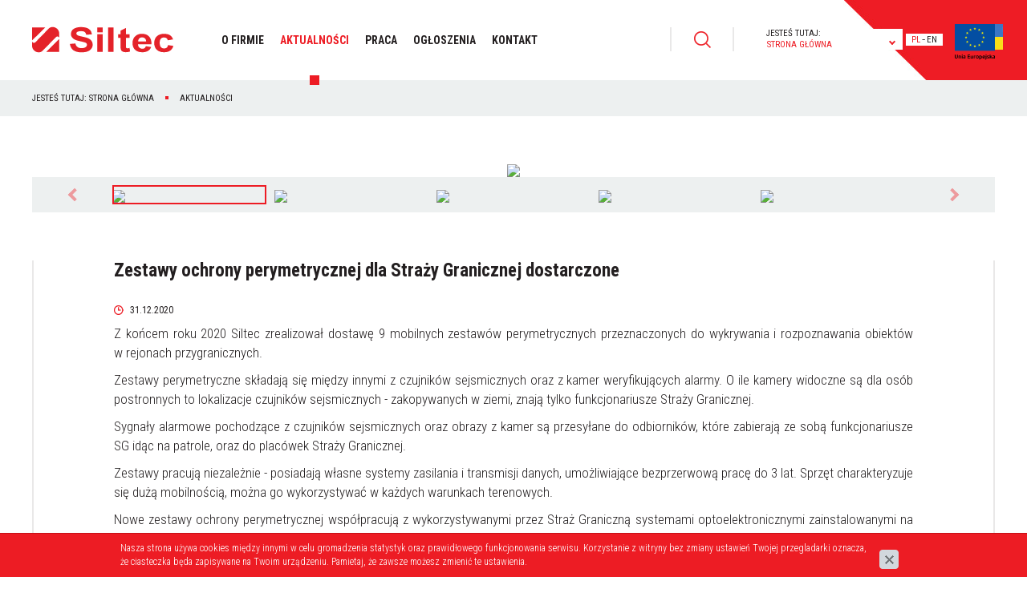

--- FILE ---
content_type: text/html; charset=utf-8
request_url: https://www.siltec.pl/poznaj-siltec/aktualnosci/zestawy-ochrony-perymetrycznej-dla-strazy-graniczn
body_size: 5474
content:
<!DOCTYPE html>
<html lang="pl">
<head>
<title>Zestawy ochrony perymetrycznej dla Straży Granicznej dostarczone - Aktualności - Strona główna - Siltec</title>
<meta charset="utf-8">
<meta name="description" content="Z końcem roku 2020 Siltec zrealizował dostawę 9 mobilnych zestawów perymetrycznych przeznaczonych do wykrywania i rozpoznawania obiektów w rejonach">
<link href="/css/all_gzip.css?v=52" type="text/css" rel="stylesheet">
<link rel="shortcut icon" href="/grafika/favicon.ico" type="image/x-icon">
<link rel="icon" href="/grafika/favicon.ico" type="image/x-icon">
<link href="https://fonts.googleapis.com/css?family=Roboto+Condensed:300,400,700&display=swap&subset=latin-ext" rel="stylesheet">
<!--[if lt IE 9]>
<script src="//oss.maxcdn.com/libs/html5shiv/3.7.0/html5shiv.js"></script>
<script src="//oss.maxcdn.com/libs/respond.js/1.4.2/respond.min.js"></script>
<![endif]-->
<meta id="viewport" name="viewport" content="width=device-width">
<meta name="robots" content="all">
</head>
<body class="body prod1893155052">
<div class="wrapper">
<div class="choose-site-mobile">
<a href="/" class="active">Strona główna</a>
<a href="https://www.siltec.pl/tempest">Systemy IT i Tempest</a>
<a href="https://www.siltec.pl/systemy-specjalne">Systemy specjalne</a>
<a href="https://www.siltec.pl/systemy-zasilania">Systemy zasilania</a>
<a href="https://www.siltec.pl/produkcja-i-prototypowanie">Produkcja</a>
</div>
<header>
<div class="skos"></div>
<div class="ua"></div>
<div class="container">
<div class="header-inside">
<div class="logo">
<a href="/" title="Siltec"></a>
</div>
<a class="ue" href="/poznaj-siltec/aktualnosci/program-operacyjny-inteligentny-rozwoj">
<svg version="1.1" id="Warstwa_1" xmlns="http://www.w3.org/2000/svg" xmlns:xlink="http://www.w3.org/1999/xlink" x="0px" y="0px" viewBox="0 0 100 90" style="enable-background:new 0 0 100 90;" xml:space="preserve">
<style type="text/css">
.st0{fill:#034EA2;}
.st1{fill:#FFF200;}
</style>
<g>
<g id="XMLID_63_">
<rect id="XMLID_2319_" y="0" class="st0" width="100" height="66.7"></rect>
<polygon id="XMLID_2318_" class="st1" points="47.9,14.5 50,13 52.1,14.5 51.3,12 53.4,10.5 50.8,10.5 50,8 49.2,10.5 46.5,10.5
48.7,12 "></polygon>
<polygon id="XMLID_2316_" class="st1" points="36.9,17.5 39.1,15.9 41.2,17.5 40.4,15 42.5,13.4 39.9,13.4 39.1,10.9 38.3,13.4
35.6,13.4 37.8,15 "></polygon>
<polygon id="XMLID_2315_" class="st1" points="31.1,18.9 30.3,21.4 27.6,21.4 29.8,23 29,25.5 31.1,23.9 33.2,25.5 32.4,23
34.5,21.4 31.9,21.4 "></polygon>
<polygon id="XMLID_2313_" class="st1" points="28.1,34.8 30.2,36.4 29.4,33.9 31.6,32.4 28.9,32.4 28.1,29.8 27.3,32.4 24.7,32.4
26.8,33.9 26,36.4 "></polygon>
<polygon id="XMLID_2312_" class="st1" points="31.9,43.3 31.1,40.8 30.3,43.3 27.6,43.3 29.8,44.8 29,47.3 31.1,45.8 33.2,47.3
32.4,44.8 34.5,43.3 "></polygon>
<polygon id="XMLID_2311_" class="st1" points="39.9,51.3 39.1,48.8 38.3,51.3 35.6,51.3 37.8,52.8 37,55.3 39.1,53.8 41.2,55.3
40.4,52.8 42.5,51.3 "></polygon>
<polygon id="XMLID_2310_" class="st1" points="50.8,54.2 50,51.7 49.2,54.2 46.5,54.2 48.7,55.7 47.9,58.2 50,56.7 52.1,58.2
51.3,55.7 53.4,54.2 "></polygon>
<polygon id="XMLID_2309_" class="st1" points="61.7,51.3 60.9,48.8 60.1,51.3 57.4,51.3 59.6,52.8 58.8,55.3 60.9,53.8 63,55.3
62.2,52.8 64.3,51.3 "></polygon>
<polygon id="XMLID_2308_" class="st1" points="69.7,43.3 68.9,40.8 68.1,43.3 65.4,43.3 67.6,44.8 66.8,47.3 68.9,45.8 71,47.3
70.2,44.8 72.3,43.3 "></polygon>
<polygon id="XMLID_2307_" class="st1" points="75.2,32.3 72.6,32.3 71.8,29.8 71,32.3 68.3,32.3 70.5,33.9 69.7,36.4 71.8,34.8
73.9,36.4 73.1,33.9 "></polygon>
<polygon id="XMLID_2306_" class="st1" points="66.8,25.4 68.9,23.9 71,25.4 70.2,22.9 72.3,21.4 69.7,21.4 68.9,18.9 68.1,21.4
65.5,21.4 67.6,22.9 "></polygon>
<polygon id="XMLID_2305_" class="st1" points="60.9,10.9 60.1,13.4 57.5,13.4 59.6,15 58.8,17.5 60.9,15.9 63,17.5 62.2,15
64.4,13.4 61.7,13.4 "></polygon>
</g>
<g>
<g>
<path d="M3.8,86.1c-0.7,0-1.2-0.1-1.7-0.3c-0.5-0.2-0.9-0.5-1.2-0.8s-0.5-0.7-0.7-1.2c-0.1-0.5-0.2-1-0.2-1.5v-6h1.8v5.8
c0,0.4,0,0.8,0.1,1.1C2,83.6,2.1,83.8,2.3,84s0.4,0.3,0.6,0.4s0.5,0.1,0.8,0.1s0.6,0,0.8-0.1S5,84.2,5.1,84
c0.2-0.2,0.3-0.4,0.4-0.8c0.1-0.3,0.1-0.7,0.1-1.1v-5.8h1.8v6c0,0.6-0.1,1.1-0.2,1.5C7,84.3,6.8,84.7,6.5,85
c-0.3,0.3-0.7,0.6-1.2,0.8C5,86,4.4,86.1,3.8,86.1z"></path>
<path d="M9.6,79.1c0.3-0.1,0.7-0.2,1.3-0.3c0.5-0.1,1.1-0.1,1.7-0.1c0.6,0,1.1,0.1,1.5,0.2c0.4,0.2,0.7,0.4,0.9,0.7
c0.2,0.3,0.4,0.6,0.5,1.1c0.1,0.4,0.1,0.9,0.1,1.3v4.1H14v-3.8c0-0.4,0-0.7-0.1-1s-0.1-0.5-0.2-0.7c-0.1-0.2-0.3-0.3-0.5-0.4
s-0.4-0.1-0.7-0.1c-0.2,0-0.4,0-0.7,0c-0.2,0-0.4,0.1-0.5,0.1V86H9.6V79.1z"></path>
<path d="M19.5,76.8c0,0.3-0.1,0.6-0.3,0.7c-0.2,0.2-0.4,0.3-0.7,0.3c-0.3,0-0.5-0.1-0.7-0.3c-0.2-0.2-0.3-0.4-0.3-0.7
c0-0.3,0.1-0.6,0.3-0.8c0.2-0.2,0.4-0.3,0.7-0.3c0.3,0,0.5,0.1,0.7,0.3C19.4,76.2,19.5,76.5,19.5,76.8z M19.3,86.1h-1.7v-7.2h1.7
V86.1z"></path>
<path d="M23.8,78.6c0.6,0,1,0.1,1.4,0.2s0.7,0.3,0.9,0.6c0.2,0.2,0.4,0.6,0.5,0.9c0.1,0.4,0.1,0.7,0.1,1.2v4.4
c-0.3,0.1-0.6,0.1-1.2,0.2c-0.5,0.1-1.1,0.1-1.8,0.1c-0.4,0-0.8,0-1.2-0.1c-0.4-0.1-0.7-0.2-0.9-0.4c-0.3-0.2-0.5-0.4-0.6-0.7
c-0.1-0.3-0.2-0.7-0.2-1.1s0.1-0.8,0.2-1.1c0.2-0.3,0.4-0.5,0.7-0.7c0.3-0.2,0.6-0.3,1-0.4s0.7-0.1,1.1-0.1c0.2,0,0.4,0,0.6,0
s0.4,0.1,0.6,0.1v-0.3c0-0.2,0-0.4-0.1-0.6c0-0.2-0.1-0.3-0.2-0.5c-0.1-0.1-0.3-0.2-0.5-0.3c-0.1,0-0.3,0-0.6,0
c-0.4,0-0.7,0-1.1,0.1c-0.3,0.1-0.6,0.1-0.8,0.2l-0.2-1.4c0.2-0.1,0.5-0.1,0.9-0.2C22.9,78.6,23.3,78.6,23.8,78.6z M23.9,84.8
c0.5,0,0.9,0,1.2-0.1v-1.9c-0.1,0-0.2-0.1-0.4-0.1c-0.2,0-0.4,0-0.6,0s-0.4,0-0.6,0s-0.4,0.1-0.5,0.2c-0.2,0.1-0.3,0.2-0.4,0.3
c-0.1,0.1-0.1,0.3-0.1,0.5c0,0.4,0.1,0.7,0.4,0.8C23.1,84.7,23.5,84.8,23.9,84.8z"></path>
<path d="M31.9,86.1v-9.6H38V78h-4.4v2.4h3.9v1.5h-3.9v2.8h4.7v1.5h-6.4V86.1z"></path>
<path d="M45.5,85.7c-0.3,0.1-0.7,0.2-1.3,0.3c-0.5,0.1-1.1,0.1-1.7,0.1c-0.6,0-1.1-0.1-1.5-0.2c-0.4-0.2-0.7-0.4-0.9-0.7
c-0.2-0.3-0.4-0.6-0.5-1.1c-0.1-0.4-0.2-0.9-0.2-1.3v-4h1.7v3.8c0,0.8,0.1,1.3,0.3,1.7c0.2,0.3,0.6,0.5,1.2,0.5
c0.2,0,0.4,0,0.6,0c0.2,0,0.4,0,0.5-0.1v-5.8h1.7v6.8H45.5z"></path>
<path d="M51.7,80.4c-0.1,0-0.3-0.1-0.6-0.1c-0.2-0.1-0.5-0.1-0.9-0.1c-0.2,0-0.4,0-0.6,0.1c-0.2,0-0.4,0.1-0.4,0.1v5.8h-1.7v-6.9
c0.3-0.1,0.7-0.2,1.2-0.3c0.5-0.1,1-0.2,1.6-0.2c0.1,0,0.2,0,0.4,0c0.1,0,0.3,0,0.4,0.1c0.1,0,0.3,0.1,0.4,0.1
c0.1,0,0.2,0.1,0.3,0.1L51.7,80.4z"></path>
<path d="M59.6,82.3c0,0.6-0.1,1.1-0.2,1.6c-0.2,0.5-0.4,0.9-0.7,1.2c-0.3,0.3-0.7,0.6-1.1,0.8c-0.4,0.2-0.9,0.3-1.4,0.3
s-1-0.1-1.4-0.3c-0.4-0.2-0.8-0.4-1.1-0.8c-0.3-0.3-0.5-0.7-0.7-1.2s-0.3-1-0.3-1.6s0.1-1.1,0.3-1.6s0.4-0.9,0.7-1.2
c0.3-0.3,0.7-0.6,1.1-0.8c0.4-0.2,0.9-0.3,1.4-0.3s1,0.1,1.4,0.3c0.4,0.2,0.8,0.4,1.1,0.8c0.3,0.3,0.5,0.7,0.7,1.2
C59.5,81.2,59.6,81.7,59.6,82.3z M57.9,82.3c0-0.7-0.2-1.3-0.5-1.7c-0.3-0.4-0.7-0.6-1.3-0.6s-1,0.2-1.3,0.6s-0.5,1-0.5,1.7
s0.2,1.3,0.5,1.7c0.3,0.4,0.7,0.6,1.3,0.6s1-0.2,1.3-0.6S57.9,83,57.9,82.3z"></path>
<path d="M67.7,82.5c0,0.6-0.1,1.1-0.2,1.5c-0.1,0.5-0.3,0.9-0.6,1.2c-0.3,0.3-0.6,0.6-1,0.8c-0.4,0.2-0.9,0.3-1.4,0.3
c-0.3,0-0.7,0-0.9-0.1c-0.3-0.1-0.5-0.2-0.7-0.3v2.8h-1.7v-9.6c0.3-0.1,0.8-0.2,1.3-0.3c0.5-0.1,1-0.1,1.6-0.1
c0.6,0,1.1,0.1,1.5,0.3c0.5,0.2,0.8,0.4,1.2,0.8c0.3,0.3,0.6,0.7,0.7,1.2C67.6,81.4,67.7,81.9,67.7,82.5z M66,82.5
c0-0.7-0.2-1.3-0.5-1.7c-0.3-0.4-0.9-0.6-1.6-0.6c-0.2,0-0.3,0-0.5,0s-0.3,0-0.5,0.1v4.1c0.1,0.1,0.3,0.2,0.6,0.3
c0.2,0.1,0.5,0.1,0.8,0.1c0.6,0,1.1-0.2,1.3-0.6C65.9,83.8,66,83.2,66,82.5z"></path>
<path d="M69,82.4c0-0.6,0.1-1.2,0.3-1.7c0.2-0.5,0.4-0.9,0.8-1.2c0.3-0.3,0.7-0.6,1.1-0.7c0.4-0.2,0.8-0.2,1.2-0.2
c1,0,1.8,0.3,2.3,0.9c0.6,0.6,0.8,1.5,0.8,2.8c0,0.1,0,0.2,0,0.3c0,0.1,0,0.2,0,0.3h-4.8c0,0.6,0.3,1,0.6,1.3
c0.4,0.3,0.9,0.5,1.6,0.5c0.4,0,0.8,0,1.1-0.1c0.3-0.1,0.6-0.2,0.8-0.2l0.2,1.4c-0.1,0-0.2,0.1-0.4,0.1C74.4,86,74.3,86,74,86
c-0.2,0-0.4,0.1-0.7,0.1c-0.2,0-0.5,0-0.7,0c-0.6,0-1.2-0.1-1.7-0.3c-0.5-0.2-0.9-0.5-1.2-0.8c-0.3-0.3-0.5-0.7-0.7-1.2
C69,83.4,69,82.9,69,82.4z M73.8,81.6c0-0.2,0-0.4-0.1-0.7c-0.1-0.2-0.2-0.4-0.3-0.5c-0.1-0.2-0.3-0.3-0.5-0.4s-0.4-0.1-0.6-0.1
c-0.3,0-0.5,0-0.7,0.1s-0.4,0.2-0.5,0.4c-0.1,0.2-0.2,0.3-0.3,0.5c-0.1,0.2-0.1,0.4-0.2,0.6L73.8,81.6L73.8,81.6z"></path>
<path d="M76.3,88.7c-0.1,0-0.3,0-0.5,0s-0.4-0.1-0.6-0.1l0.2-1.4c0.2,0.1,0.4,0.1,0.7,0.1c0.4,0,0.7-0.1,0.8-0.3
c0.2-0.2,0.2-0.6,0.2-1v-7h1.7v7c0,0.9-0.2,1.6-0.7,2.1C77.7,88.5,77.1,88.7,76.3,88.7z M79,76.8c0,0.3-0.1,0.6-0.3,0.7
c-0.2,0.2-0.4,0.3-0.7,0.3c-0.3,0-0.5-0.1-0.7-0.3c-0.2-0.2-0.3-0.4-0.3-0.7c0-0.3,0.1-0.6,0.3-0.8c0.2-0.2,0.4-0.3,0.7-0.3
c0.3,0,0.5,0.1,0.7,0.3C78.9,76.2,79,76.5,79,76.8z"></path>
<path d="M82.7,84.8c0.4,0,0.8-0.1,1-0.2s0.3-0.3,0.3-0.5s-0.1-0.4-0.3-0.6c-0.2-0.2-0.6-0.3-1.1-0.5c-0.3-0.1-0.6-0.2-0.8-0.4
c-0.3-0.1-0.5-0.3-0.7-0.4c-0.2-0.2-0.3-0.4-0.4-0.6s-0.2-0.5-0.2-0.9c0-0.7,0.2-1.2,0.7-1.6s1.2-0.6,2-0.6c0.4,0,0.8,0,1.2,0.1
c0.4,0.1,0.7,0.2,0.9,0.2L85,80.2c-0.2-0.1-0.4-0.2-0.7-0.2c-0.3-0.1-0.6-0.1-1-0.1c-0.3,0-0.6,0.1-0.8,0.2
c-0.2,0.1-0.3,0.3-0.3,0.5c0,0.1,0,0.2,0.1,0.3c0,0.1,0.1,0.2,0.2,0.3c0.1,0.1,0.2,0.2,0.4,0.2c0.2,0.1,0.4,0.2,0.6,0.2
c0.4,0.1,0.7,0.3,1,0.4s0.5,0.3,0.7,0.5s0.3,0.4,0.4,0.6s0.1,0.5,0.1,0.8c0,0.7-0.3,1.2-0.8,1.6S83.7,86,82.7,86
c-0.6,0-1.1-0.1-1.5-0.2s-0.7-0.2-0.8-0.3l0.3-1.4c0.2,0.1,0.5,0.2,0.9,0.3C81.9,84.7,82.3,84.8,82.7,84.8z"></path>
<path d="M88.8,81.7c0.2-0.2,0.4-0.5,0.7-0.7c0.2-0.3,0.5-0.5,0.7-0.8s0.4-0.5,0.7-0.7c0.2-0.2,0.4-0.4,0.5-0.6h2
c-0.5,0.5-0.9,1.1-1.5,1.6c-0.5,0.6-1,1.1-1.5,1.6c0.3,0.2,0.6,0.5,0.9,0.8s0.6,0.7,0.9,1c0.3,0.4,0.6,0.7,0.8,1.1
c0.2,0.4,0.5,0.7,0.6,1h-1.9c-0.2-0.3-0.4-0.6-0.6-0.9s-0.4-0.6-0.7-0.9c-0.2-0.3-0.5-0.6-0.8-0.8c-0.3-0.3-0.5-0.5-0.8-0.7V86
h-1.7v-9.3l1.7-0.3L88.8,81.7z"></path>
<path d="M97.1,78.6c0.6,0,1,0.1,1.4,0.2s0.7,0.3,0.9,0.6c0.2,0.2,0.4,0.6,0.5,0.9c0.1,0.4,0.1,0.7,0.1,1.2v4.4
c-0.3,0.1-0.6,0.1-1.2,0.2c-0.5,0.1-1.1,0.1-1.8,0.1c-0.4,0-0.8,0-1.2-0.1c-0.4-0.1-0.7-0.2-0.9-0.4c-0.3-0.2-0.5-0.4-0.6-0.7
c-0.1-0.3-0.2-0.7-0.2-1.1s0.1-0.8,0.2-1.1c0.2-0.3,0.4-0.5,0.7-0.7c0.3-0.2,0.6-0.3,1-0.4s0.7-0.1,1.1-0.1c0.2,0,0.4,0,0.6,0
s0.4,0.1,0.6,0.1v-0.3c0-0.2,0-0.4-0.1-0.6c0-0.2-0.1-0.3-0.2-0.5c-0.1-0.1-0.3-0.2-0.5-0.3c-0.1,0-0.3,0-0.6,0
c-0.4,0-0.7,0-1.1,0.1c-0.3,0.1-0.6,0.1-0.8,0.2l-0.2-1.4c0.2-0.1,0.5-0.1,0.9-0.2C96.2,78.6,96.6,78.6,97.1,78.6z M97.2,84.8
c0.5,0,0.9,0,1.2-0.1v-1.9c-0.1,0-0.2-0.1-0.4-0.1c-0.2,0-0.4,0-0.6,0s-0.4,0-0.6,0s-0.4,0.1-0.5,0.2c-0.2,0.1-0.3,0.2-0.4,0.3
c-0.1,0.1-0.1,0.3-0.1,0.5c0,0.4,0.1,0.7,0.4,0.8C96.4,84.7,96.8,84.8,97.2,84.8z"></path>
</g>
</g>
</g>
</svg>
</a>
<div class="header-action">
<div class="search-button"></div>
<div class="choose-site">
JESTEŚ TUTAJ:
<div class="sites">
<a href="/" class="active">Strona główna</a>
<a href="https://www.siltec.pl/tempest" >Systemy IT i Tempest</a>
<a href="https://www.siltec.pl/systemy-specjalne" >Systemy specjalne</a>
<a href="https://www.siltec.pl/systemy-zasilania" >Systemy zasilania</a>
<a href="https://www.siltec.pl/produkcja-i-prototypowanie" >Produkcja</a>
</div>
</div>
<div class="languages">
<a href="https://www.siltec.pl/poznaj-siltec">PL</a>
-
<a href="https://www.siltec.pl/en/home-page">EN</a>
</div>
</div>
<div class="search-box">
<form action="" method="GET">
<input type="text" name="q" value="" placeholder="Wyszukaj w serwisie" />
<button type="submit"></button>
</form>
</div>
<div class="navbar-header">
<button type="button" class="navbar-toggle" data-toggle="collapse" data-target=".navbar-collapse">
<span class="sr-only">Pokaż menu</span>
<span class="icon-bar"></span><span class="icon-bar"></span><span class="icon-bar"></span>
</button>
</div>
<div class="collapse navbar-collapse" role="navigation">
<ul class="nav navbar-nav nav-header">
<li class="mdropdown"><a href="https://www.siltec.pl/poznaj-siltec/o-firmie">O firmie</a>
<ul class="dropdown-menu"><li><a href="https://www.siltec.pl/poznaj-siltec/o-firmie/o-nas">O nas</a></li><li><a href="https://www.siltec.pl/poznaj-siltec/o-firmie/certyfikaty">Certyfikaty</a></li><li><a href="https://www.siltec.pl/poznaj-siltec/o-firmie/zarzadzanie-jakoscia-i-srodowiskiem">Zarządzanie jakością i środowiskiem</a></li></ul></li><li class=" active"><a href="https://www.siltec.pl/poznaj-siltec/aktualnosci">Aktualności</a></li><li class="mdropdown"><a href="https://www.siltec.pl/poznaj-siltec/praca">Praca</a>
<ul class="dropdown-menu"><li><a href=""></a></li></ul></li><li class=""><a href="https://www.siltec.pl/poznaj-siltec/ogloszenia">Ogłoszenia</a></li><li class=""><a href="https://www.siltec.pl/poznaj-siltec/kontakt">Kontakt</a></li>
</ul>
</div>
</div>
</div>
</header>
<div class="header-spacer"></div>
<div class="wrapper-inner">
<div class="path">
<div class="container">
<ol class="breadcrumb" itemscope itemtype="http://schema.org/BreadcrumbList">
<li class="jestes">
JESTEŚ TUTAJ:
</li>
<li itemprop="itemListElement" itemscope itemtype="http://schema.org/ListItem" class="breadcrumb-1">
<a itemprop="item" href="https://www.siltec.pl/poznaj-siltec">
<span itemprop="name">Strona główna</span>
</a>
<meta itemprop="position" content="1" />
</li>
<li itemprop="itemListElement" itemscope itemtype="http://schema.org/ListItem" class="breadcrumb-2">
<a itemprop="item" href="https://www.siltec.pl/poznaj-siltec/aktualnosci">
<span itemprop="name">Aktualności</span>
</a>
<meta itemprop="position" content="2" />
</li>
</ol>
</div>
</div>
<div class="container">
<div class="content">
<div class="row">
<div id="cmsContent" class="col-md-12">
<div class="realization-single">
<div class="images has-thumbs">
<div class="image">
<a rel="Dms2ImageBox" href="/cache/files/1131130119/5121.jpg">
<img src="/cache/files/1131130119/5121---w-1200-h-750.jpg" />
</a>
<span class="image-name"></span>
</div>
<div class="thumbs">
<div class="arrow-prev"></div>
<div class="arrow-next"></div>
<div class="items">
<div class="swiper-wrapper">
<div class="swiper-slide item in" data-image="/cache/files/1131130119/5121---w-1200-h-750.jpg" data-name="">
<img src="/cache/files/1131130119/5121---wo-190-ho-120.jpg" />
</div>
<div class="swiper-slide item" data-image="/cache/files/1131130119/8942---w-1200-h-750.jpg" data-name="">
<img src="/cache/files/1131130119/8942---wo-190-ho-120.jpg" />
</div>
<div class="swiper-slide item" data-image="/cache/files/1131130119/5763---w-1200-h-750.jpg" data-name="">
<img src="/cache/files/1131130119/5763---wo-190-ho-120.jpg" />
</div>
<div class="swiper-slide item" data-image="/cache/files/1131130119/9484---w-1200-h-750.jpg" data-name="">
<img src="/cache/files/1131130119/9484---wo-190-ho-120.jpg" />
</div>
<div class="swiper-slide item" data-image="/cache/files/1131130119/2635---w-1200-h-750-r-jpeg.jpg" data-name="">
<img src="/cache/files/1131130119/2635---wo-190-ho-120-r-jpeg.jpg" />
</div>
</div>
</div>
</div>
</div>
<div class="description">
<h1>Zestawy ochrony perymetrycznej dla Straży Granicznej dostarczone</h1>
<div class="date">
31.12.2020
</div>
<p>Z końcem roku 2020 Siltec zrealizował dostawę 9 mobilnych zestaw&oacute;w perymetrycznych przeznaczonych do wykrywania i&nbsp;rozpoznawania obiekt&oacute;w w&nbsp;rejonach przygranicznych.</p>
<p>Zestawy perymetryczne składają się między innymi z&nbsp;czujnik&oacute;w sejsmicznych oraz&nbsp;z&nbsp;kamer weryfikujących alarmy. O ile kamery widoczne są dla&nbsp;os&oacute;b postronnych to lokalizacje czujnik&oacute;w sejsmicznych - zakopywanych w&nbsp;ziemi, znają tylko funkcjonariusze Straży Granicznej.</p>
<p>Sygnały alarmowe pochodzące z&nbsp;czujnik&oacute;w sejsmicznych oraz&nbsp;obrazy z&nbsp;kamer są przesyłane do odbiornik&oacute;w, kt&oacute;re zabierają ze sobą funkcjonariusze SG idąc na patrole, oraz&nbsp;do plac&oacute;wek Straży Granicznej.</p>
<p>Zestawy pracują niezależnie - posiadają własne systemy zasilania i&nbsp;transmisji danych, umożliwiające bezprzerwową pracę do 3 lat. Sprzęt charakteryzuje się dużą mobilnością, można go wykorzystywać w&nbsp;każdych warunkach terenowych.</p>
<p>Nowe zestawy ochrony perymetrycznej wsp&oacute;łpracują z&nbsp;wykorzystywanymi przez&nbsp;Straż Graniczną systemami optoelektronicznymi zainstalowanymi na wieżach obserwacyjnych. W przypadku instalacji zestaw&oacute;w perymetrycznych w&nbsp;pobliżu wież obserwacyjnych sygnały alarmowe pochodzące z&nbsp;czujnik&oacute;w sejsmicznych będą wymuszały w&nbsp;spos&oacute;b automatyczny skierowanie kamer system&oacute;w optoelektronicznych w&nbsp;kierunku rejonu, w&nbsp;kt&oacute;rym nastąpił alarm.</p>
<p><a href="https://www.strazgraniczna.pl/pl/aktualnosci/8890,Nowe-czujniki-sejsmiczne-i-kamery-na-granicy.html?search=655469462176">https://www.strazgraniczna.pl/pl/aktualnosci/8890,Nowe-czujniki-sejsmiczne-i-kamery-na-granicy.html?search=655469462176</a></p>
</div>
</div>
</div>
</div>
</div>
</div>
<footer class="">
<div class="footer">
<div class="container">
<div class="footer-contact">
<a href="/" class="logo-footer"></a>
Siltec Sp. z o.o. | ul. Parzniewska 12 | 05-800 Pruszków<br />
tel.: <a href="tel:+48225721800">+48 22 572 18 00</a> | fax: +48 22 823 66 46 | e-mail: <a class="mailer">biuro|siltec.pl| |biuro|siltec.pl</a>
</div>
</div>
</div>
<div class="copyright">
<div class="container">
<div class="copy">
© 2012 - 2020 Siltec Sp. z o.o. | Wszelkie prawa zastrzeżone
</div>
<div class="zstudio">
Projekt &amp; <a href="http://www.dms-cms.pl">cms</a>: <a title="Projektowanie stron WWW Warszawa" href="https://www.zstudio.pl">www.zstudio.pl</a>
</div>
</div>
</div>
</footer>
</div>
</div>
<script async src="/js/all_gzip.js?v=" type="text/javascript"></script>
</body>
</html>


--- FILE ---
content_type: image/svg+xml
request_url: https://www.siltec.pl/grafika/logo.svg
body_size: 1567
content:
<?xml version="1.0" encoding="utf-8"?>
<!-- Generator: Adobe Illustrator 24.1.1, SVG Export Plug-In . SVG Version: 6.00 Build 0)  -->
<svg version="1.1" id="Layer_1" xmlns="http://www.w3.org/2000/svg" xmlns:xlink="http://www.w3.org/1999/xlink" x="0px" y="0px"
	 viewBox="0 0 400 72" style="enable-background:new 0 0 400 72;" xml:space="preserve">
<style type="text/css">
	.st0{fill-rule:evenodd;clip-rule:evenodd;fill:#E42229;}
</style>
<g>
	<g>
		<g>
			<path class="st0" d="M159.7,32.4c-3.7-1.7-9.5-3.4-17.3-5c-7.8-1.6-12.7-3.1-14.7-4.6c-1.6-1.2-2.4-2.6-2.4-4.2
				c0-1.8,0.8-3.2,2.5-4.3c2.6-1.7,6.3-2.5,10.9-2.5c4.5,0,7.9,0.8,10.1,2.3c2.3,1.6,3.7,4.1,4.4,7.7l16-0.6
				c-0.3-6.4-2.9-11.4-7.9-15.2c-5-3.8-12.5-5.7-22.5-5.7c-6.1,0-11.3,0.8-15.6,2.4c-4.3,1.6-7.6,3.9-9.9,7
				c-2.3,3.1-3.4,6.4-3.4,9.9c0,5.5,2.4,10.1,7.3,13.9c3.5,2.7,9.5,5,18.1,6.8c6.7,1.4,10.9,2.5,12.8,3c2.7,0.8,4.7,1.8,5.8,3
				c1.1,1.1,1.6,2.5,1.6,4.2c0,2.5-1.3,4.8-3.9,6.7C149.1,59,145.2,60,140,60c-4.9,0-8.7-1.1-11.6-3.2c-2.9-2.1-4.8-5.5-5.7-10
				l-15.6,1.3c1,7.7,4.3,13.6,9.6,17.7c5.4,4,13.1,6.1,23.1,6.1c6.9,0,12.6-0.8,17.3-2.5c4.6-1.7,8.2-4.3,10.7-7.7
				c2.5-3.5,3.8-7.2,3.8-11.1c0-4.4-1.1-8-3.2-11C166.3,36.4,163.4,34.1,159.7,32.4z"/>
		</g>
	</g>
	<g>
		<g>
			<rect x="184.6" y="1.4" class="st0" width="15.4" height="13.8"/>
		</g>
	</g>
	<g>
		<g>
			<rect x="184.6" y="20.5" class="st0" width="15.4" height="50.1"/>
		</g>
	</g>
	<g>
		<g>
			<rect x="215.3" y="1.4" class="st0" width="15.4" height="69.2"/>
		</g>
	</g>
	<g>
		<g>
			<path class="st0" d="M270.1,60.6c-1,0-1.9-0.2-2.6-0.7c-0.7-0.4-1.2-1-1.4-1.7c-0.2-0.7-0.3-3.1-0.3-7.1V30.9h10.4V20.4h-10.4
				V2.7l-15.2,7.7v10h-7v10.6h7v21.8c0,4.7,0.2,7.8,0.5,9.3c0.4,2.2,1.1,3.9,2.1,5.2c1,1.3,2.6,2.3,4.8,3.1c2.2,0.8,4.7,1.2,7.4,1.2
				c4.5,0,8.5-0.7,12-2l-1.3-10.3C273.5,60.2,271.5,60.6,270.1,60.6z"/>
		</g>
	</g>
	<g>
		<g>
			<path class="st0" d="M310.9,19.3c-7.6,0-13.9,2.4-18.9,7.1c-5,4.7-7.5,11.2-7.5,19.5c0,7,1.9,12.7,5.7,17.3
				c4.8,5.7,12.2,8.5,22.2,8.5c6.3,0,11.6-1.3,15.8-3.8c4.2-2.5,7.3-6.2,9.2-11.1l-15.1-2.2c-0.8,2.5-2.1,4.3-3.7,5.5
				c-1.6,1.1-3.6,1.7-6,1.7c-3.5,0-6.4-1.1-8.8-3.3c-2.3-2.2-3.6-5.2-3.7-9.2h38.1c0.2-10.2-2.1-17.7-7.1-22.6
				C326.2,21.8,319.4,19.3,310.9,19.3z M300.4,41.2c0-3.6,1-6.5,3.2-8.6c2.2-2.1,4.9-3.2,8.2-3.2c3.1,0,5.7,1,7.9,3
				c2.2,2,3.3,4.9,3.4,8.8L300.4,41.2L300.4,41.2z"/>
		</g>
	</g>
	<g>
		<g>
			<path class="st0" d="M385.1,51.4c-0.8,3.5-2.1,6-3.9,7.4c-1.8,1.4-4.2,2.1-7.1,2.1c-3.9,0-6.9-1.2-9.2-3.7
				c-2.3-2.5-3.4-6.7-3.4-12.6c0-5.3,1.1-9.2,3.4-11.4c2.3-2.3,5.3-3.4,9.1-3.4c2.8,0,5.2,0.7,6.9,2c1.8,1.3,2.9,3.3,3.4,5.9l15-2.4
				c-1.8-5.4-4.8-9.4-8.9-12c-4.1-2.6-9.7-3.9-16.7-3.9c-8.5,0-15.3,2.3-20.3,6.9c-5,4.6-7.5,11-7.5,19.3c0,8.2,2.5,14.6,7.5,19.2
				c5,4.6,11.7,6.9,20.1,6.9c7.4,0,13.3-1.5,17.7-4.6c4.4-3,7.4-7.6,8.9-13.5L385.1,51.4z"/>
		</g>
	</g>
	<g>
		<g>
			<path class="st0" d="M75.5,28.6c0.6,0.7,1.1,1.4,1.4,2.3c0-3.5,0-11.2,0-11.4c0-0.2,0-0.4,0-0.6c0-8.1-5.1-15-12.1-17.6
				c-1.9-0.7-3.9-1.1-6-1.1c-0.2,0-0.3,0-0.5,0c-3.8-0.2-7.7,1.1-10.8,3.9c-0.3,0.3-0.7,0.7-1,1C46,5.6,45.7,6,45.3,6.4
				c-14.9,15.3-36,37-36.1,37c-2.2,2.2-5.7,2.2-7.9,0C0.7,42.8,0.3,42,0,41.1c0,3.5,0,11.2,0,11.4c0,0.2,0,0.4,0,0.6
				c0,8.1,5.1,15,12.1,17.6c1.9,0.7,3.9,1.1,6,1.1c0.2,0,0.3,0,0.5,0c3.8,0.2,7.7-1.1,10.8-3.9c0.3-0.3,0.7-0.7,1-1
				c0.4-0.4,0.8-0.7,1.1-1.1c14.9-15.3,36-37,36.1-37C69.8,26.4,73.3,26.4,75.5,28.6z"/>
		</g>
	</g>
	<g>
		<g>
			<polygon class="st0" points="76.9,70.7 76.9,33.9 39.8,70.7 			"/>
		</g>
	</g>
	<g>
		<g>
			<polygon class="st0" points="0,1.4 0,38.2 37.1,1.4 			"/>
		</g>
	</g>
</g>
</svg>
